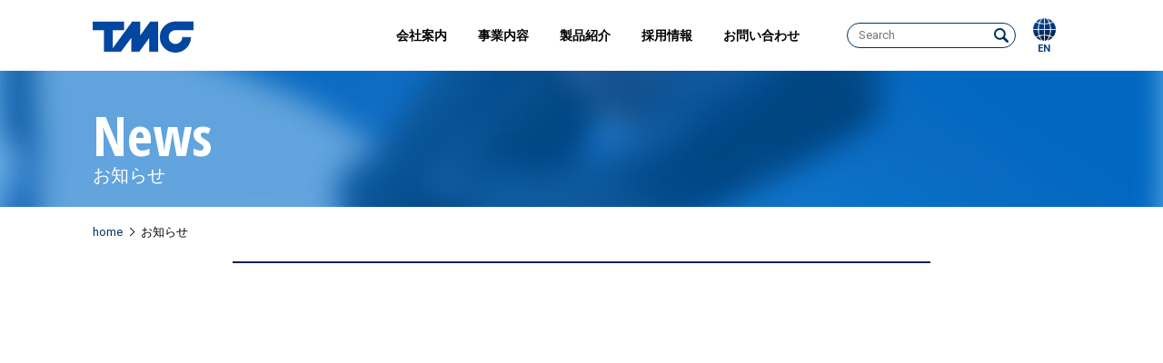

--- FILE ---
content_type: text/html; charset=UTF-8
request_url: https://www.kyoto-tmc.co.jp/category/newsrelease/
body_size: 3747
content:
<!DOCTYPE html><html lang="ja" xmlns="http://www.w3.org/1999/xhtml">
<head>

<!-- Global site tag (gtag.js) - Google Analytics -->
<script async src="https://www.googletagmanager.com/gtag/js?id=UA-179510743-1"></script>
<script>
 window.dataLayer = window.dataLayer || [];
 function gtag(){dataLayer.push(arguments);}
 gtag('js', new Date());

 gtag('config', 'UA-179510743-1');
</script>

<meta charset="utf-8">
<meta name="viewport" content="width=device-width">

<title>ガソリン計量機のトミナガ &#8211; TOMINAGA CO. ｜ お知らせ</title>


<!-- Meta Tags -->
<meta name="Robots" content="index,follow">
<meta http-equiv="X-UA-Compatible" content="IE=edge">
<meta http-equiv="Content-Style-Type" content="text/css">
<meta http-equiv="Content-Script-Type" content="text/javascript">
<meta name="Description" content="TMCトミナガのホームページ">

<!-- OGP Tags -->
<meta property="og:title" content="ガソリン計量機のトミナガ &#8211; TOMINAGA CO. ｜ お知らせ">
<meta property="og:type" content="article">
<meta property="og:url" content="https://www.kyoto-tmc.co.jp/category/newsrelease/">
<meta property="og:image" content="https://www.kyoto-tmc.co.jp/tmc_OGP.png">
<meta property="og:description" content="TMCトミナガのホームページ">
<meta property="og:site_name" content="ガソリン計量機のトミナガ &#8211; TOMINAGA CO.">
<meta property="og:locale" content="ja_JP">

<!-- Site Icons -->
<link rel="icon" href="https://www.kyoto-tmc.co.jp/favicon.ico">
<link rel="apple-touch-icon" sizes="180x180" href="https://www.kyoto-tmc.co.jp/apple-touch-icon.png">


<title>お知らせ &#8211; ガソリン計量機のトミナガ &#8211; TOMINAGA CO.</title>
<link rel='dns-prefetch' href='//s.w.org' />
<link rel="alternate" type="application/rss+xml" title="ガソリン計量機のトミナガ - TOMINAGA CO. &raquo; フィード" href="https://www.kyoto-tmc.co.jp/feed/" />
<link rel="alternate" type="application/rss+xml" title="ガソリン計量機のトミナガ - TOMINAGA CO. &raquo; コメントフィード" href="https://www.kyoto-tmc.co.jp/comments/feed/" />
<link rel='stylesheet' id='wp-block-library-css'  href='https://www.kyoto-tmc.co.jp/publish/wp-includes/css/dist/block-library/style.min.css?ver=5.5.17' type='text/css' media='all' />
<link rel='stylesheet' id='reset-css'  href='https://www.kyoto-tmc.co.jp/publish/wp-content/themes/theme-tominaga/css/htmlreset.css?ver=20160101' type='text/css' media='all' />
<link rel='stylesheet' id='prima-css'  href='https://www.kyoto-tmc.co.jp/publish/wp-content/themes/theme-tominaga/css/primary.css?ver=2020113002' type='text/css' media='all' />
<link rel='stylesheet' id='secti-css'  href='https://www.kyoto-tmc.co.jp/publish/wp-content/themes/theme-tominaga/css/section.css?ver=2020090201' type='text/css' media='all' />
<script type='text/javascript' src='https://www.kyoto-tmc.co.jp/publish/wp-content/themes/theme-tominaga/js/jquery-3.4.1.min.js?ver=3.4.1' id='jquery-js'></script>
<script type='text/javascript' src='https://www.kyoto-tmc.co.jp/publish/wp-content/themes/theme-tominaga/js/jquery.easing1.4.1.min.js?ver=1.4.1' id='easing-js'></script>
<script type='text/javascript' src='https://www.kyoto-tmc.co.jp/publish/wp-content/themes/theme-tominaga/js/addition.js?ver=1' id='additi-js'></script>

</head>
<body class="archive category category-newsrelease category-1 jp">
<div id="wrapper">
	<a class="skip-link screen-reader-text" href="#container">Skip to content</a>

<div id="headerwrap">
	<header class="site-header">
		<div id="branding">					<p class="site-title"><a href="https://www.kyoto-tmc.co.jp/" rel="home">ガソリン計量機のトミナガ &#8211; TOMINAGA CO.</a></p>
				</div>

		<div id="headnav"><nav>
			<ul class="menu">
			<li class="hn_profile has2nd"><a href="https://www.kyoto-tmc.co.jp/?p=5">会社案内</a>
				<div class="flowmenu">
					<ul class="menu-2nd"><li id="menu-item-65" class="menu-item menu-item-type-post_type menu-item-object-page menu-item-65"><a href="https://www.kyoto-tmc.co.jp/company/outline/">会社概要</a></li>
<li id="menu-item-425" class="menu-item menu-item-type-post_type menu-item-object-page menu-item-425"><a href="https://www.kyoto-tmc.co.jp/company/message/">社長挨拶</a></li>
<li id="menu-item-67" class="menu-item menu-item-type-post_type menu-item-object-page menu-item-67"><a href="https://www.kyoto-tmc.co.jp/company/history/">歴史・沿革</a></li>
<li id="menu-item-68" class="menu-item menu-item-type-post_type menu-item-object-page menu-item-68"><a href="https://www.kyoto-tmc.co.jp/company/access/">アクセスマップ</a></li>
<li id="menu-item-69" class="menu-item menu-item-type-post_type menu-item-object-page menu-item-69"><a href="https://www.kyoto-tmc.co.jp/company/hub/">事業所一覧</a></li>
</ul>
				</div>
			</li>
			<li class="hn_business has2nd"><a href="https://www.kyoto-tmc.co.jp/?p=6">事業内容</a>
				<div class="flowmenu">
					<ul class="menu-2nd"><li id="menu-item-70" class="menu-item menu-item-type-post_type menu-item-object-page menu-item-70"><a href="https://www.kyoto-tmc.co.jp/business/development/">製品の開発・設計・製造</a></li>
<li id="menu-item-71" class="has3rd hn_2nd_design menu-item menu-item-type-post_type menu-item-object-page menu-item-71"><a href="https://www.kyoto-tmc.co.jp/business/design/">燃料供給設備 設計・施工</a></li>
<li id="menu-item-72" class="has3rd hn_2nd_maintenance menu-item menu-item-type-post_type menu-item-object-page menu-item-72"><a href="https://www.kyoto-tmc.co.jp/business/maintenance/">メンテナンス事業</a></li>
<li id="menu-item-281" class="menu-item menu-item-type-post_type menu-item-object-page menu-item-281"><a href="https://www.kyoto-tmc.co.jp/business/estate/">不動産事業</a></li>
</ul>
				</div>
			</li>
			<li class="hn_product has2nd"><a href="https://www.kyoto-tmc.co.jp/?p=7">製品紹介</a>
				<div class="flowmenu">
					<ul class="menu-2nd"><li id="menu-item-74" class="has3rd hn_2nd_dispensers menu-item menu-item-type-post_type menu-item-object-page menu-item-74"><a href="https://www.kyoto-tmc.co.jp/product/dispensers/">計量機</a></li>
<li id="menu-item-76" class="has3rd hn_2nd_ss menu-item menu-item-type-post_type menu-item-object-page menu-item-76"><a href="https://www.kyoto-tmc.co.jp/product/ss/">SS周辺設備</a></li>
<li id="menu-item-75" class="has3rd hn_2nd_system menu-item menu-item-type-post_type menu-item-object-page menu-item-75"><a href="https://www.kyoto-tmc.co.jp/product/system/">システム関連機器</a></li>
<li id="menu-item-77" class="menu-item menu-item-type-post_type menu-item-object-page menu-item-77"><a href="https://www.kyoto-tmc.co.jp/product/kp/">災害関連機器</a></li>
<li id="menu-item-78" class="menu-item menu-item-type-post_type menu-item-object-page menu-item-78"><a href="https://www.kyoto-tmc.co.jp/product/discon/">販売終了製品</a></li>
</ul>
				</div>
			</li>
			<li class="hn_recruit has2nd"><a href="https://www.kyoto-tmc.co.jp/?p=8">採用情報</a>
				<div class="flowmenu">
					<ul class="menu-2nd"><li id="menu-item-79" class="menu-item menu-item-type-post_type menu-item-object-page menu-item-79"><a href="https://www.kyoto-tmc.co.jp/recruit/requirements/">勤務条件</a></li>
<li id="menu-item-80" class="has3rd hn_2nd_departments menu-item menu-item-type-post_type menu-item-object-page menu-item-80"><a href="https://www.kyoto-tmc.co.jp/recruit/departments/">職種紹介</a></li>
<li id="menu-item-508" class="menu-item menu-item-type-post_type menu-item-object-page menu-item-508"><a href="https://www.kyoto-tmc.co.jp/recruit/recruit_not/">新卒採用</a></li>
<li id="menu-item-85" class="menu-item menu-item-type-post_type menu-item-object-page menu-item-85"><a href="https://www.kyoto-tmc.co.jp/recruit/carrer/">キャリア採用</a></li>
</ul>
				</div>
			</li>
			<li class="hn_contact"><a href="https://www.kyoto-tmc.co.jp/?p=63">お問い合わせ</a></li>
			</ul>

<ul id="menu_3rd_design" class="menu-3rd"><li id="menu-item-118" class="menu-item menu-item-type-post_type menu-item-object-page menu-item-118"><a href="https://www.kyoto-tmc.co.jp/business/design/gasstation/">ガソリンスタンド施工</a></li>
<li id="menu-item-119" class="menu-item menu-item-type-post_type menu-item-object-page menu-item-119"><a href="https://www.kyoto-tmc.co.jp/business/design/plant/">プラント設備施工</a></li>
<li id="menu-item-120" class="menu-item menu-item-type-post_type menu-item-object-page menu-item-120"><a href="https://www.kyoto-tmc.co.jp/business/design/private/">自家用給油所施工</a></li>
<li id="menu-item-121" class="menu-item menu-item-type-post_type menu-item-object-page menu-item-121"><a href="https://www.kyoto-tmc.co.jp/business/design/fisheries/">船舶向け給油システム施工</a></li>
</ul>

<ul id="menu_3rd_maintenance" class="menu-3rd"><li id="menu-item-122" class="menu-item menu-item-type-post_type menu-item-object-page menu-item-122"><a href="https://www.kyoto-tmc.co.jp/business/maintenance/checkup/">保守・点検</a></li>
<li id="menu-item-123" class="menu-item menu-item-type-post_type menu-item-object-page menu-item-123"><a href="https://www.kyoto-tmc.co.jp/business/maintenance/repair/">修理・補修</a></li>
</ul>

<ul id="menu_3rd_dispensers" class="menu-3rd"><li id="menu-item-124" class="menu-item menu-item-type-post_type menu-item-object-page menu-item-124"><a href="https://www.kyoto-tmc.co.jp/product/dispensers/alunamulti/">アルーナマルチ</a></li>
<li id="menu-item-125" class="menu-item menu-item-type-post_type menu-item-object-page menu-item-125"><a href="https://www.kyoto-tmc.co.jp/product/dispensers/longace/">ロングエース</a></li>
<li id="menu-item-126" class="menu-item menu-item-type-post_type menu-item-object-page menu-item-126"><a href="https://www.kyoto-tmc.co.jp/product/dispensers/acemulti/">合算計量機</a></li>
<li id="menu-item-127" class="menu-item menu-item-type-post_type menu-item-object-page menu-item-127"><a href="https://www.kyoto-tmc.co.jp/product/dispensers/uaxa_uasa/">超高速給油計量機</a></li>
<li id="menu-item-129" class="menu-item menu-item-type-post_type menu-item-object-page menu-item-129"><a href="https://www.kyoto-tmc.co.jp/product/dispensers/ac/">バス会社・トラックターミナル向け管理機能内蔵計量機</a></li>
<li id="menu-item-130" class="menu-item menu-item-type-post_type menu-item-object-page menu-item-130"><a href="https://www.kyoto-tmc.co.jp/product/dispensers/telestand/">懸垂式給油計量機 テレスタンド</a></li>
<li id="menu-item-131" class="menu-item menu-item-type-post_type menu-item-object-page menu-item-131"><a href="https://www.kyoto-tmc.co.jp/product/dispensers/withtank/">簡易タンク内蔵　可搬式計量機ウィズタンク</a></li>
<li id="menu-item-132" class="menu-item menu-item-type-post_type menu-item-object-page menu-item-132"><a href="https://www.kyoto-tmc.co.jp/product/dispensers/marina/">船舶給油設備 マリーナ</a></li>
</ul>

<ul id="menu_3rd_system" class="menu-3rd"><li id="menu-item-529" class="menu-item menu-item-type-post_type menu-item-object-page menu-item-529"><a href="https://www.kyoto-tmc.co.jp/product/system/ssc-m_pana01-2/">タブレット型給油許可システム</a></li>
<li id="menu-item-133" class="menu-item menu-item-type-post_type menu-item-object-page menu-item-133"><a href="https://www.kyoto-tmc.co.jp/product/system/ep-1000/">簡易POS アイランドプリンター</a></li>
</ul>

<ul id="menu_3rd_ss" class="menu-3rd"><li id="menu-item-146" class="menu-item menu-item-type-post_type menu-item-object-page menu-item-146"><a href="https://www.kyoto-tmc.co.jp/product/ss/ureawater/">高品位尿素水ディスペンサー</a></li>
<li id="menu-item-384" class="menu-item menu-item-type-post_type menu-item-object-page menu-item-384"><a href="https://www.kyoto-tmc.co.jp/product/ss/aquatect/">配管水検知システム AQUATECT SYSTEM</a></li>
<li id="menu-item-385" class="menu-item menu-item-type-post_type menu-item-object-page menu-item-385"><a href="https://www.kyoto-tmc.co.jp/product/ss/frp/">貯油設備 点検口ボックス（FRPプロテクター）</a></li>
<li id="menu-item-386" class="menu-item menu-item-type-post_type menu-item-object-page menu-item-386"><a href="https://www.kyoto-tmc.co.jp/product/ss/tsu/">SSアメニティボックス TSUシリーズ</a></li>
<li id="menu-item-387" class="menu-item menu-item-type-post_type menu-item-object-page menu-item-387"><a href="https://www.kyoto-tmc.co.jp/product/ss/led/">LED照明</a></li>
</ul>

<ul id="menu_3rd_departments" class="menu-3rd"><li id="menu-item-286" class="menu-item menu-item-type-post_type menu-item-object-page menu-item-286"><a href="https://www.kyoto-tmc.co.jp/recruit/departments/headquarters/">管理本部</a></li>
<li id="menu-item-287" class="menu-item menu-item-type-post_type menu-item-object-page menu-item-287"><a href="https://www.kyoto-tmc.co.jp/recruit/departments/sales-planning/">営業本部</a></li>
<li id="menu-item-288" class="menu-item menu-item-type-post_type menu-item-object-page menu-item-288"><a href="https://www.kyoto-tmc.co.jp/recruit/departments/sales/">事業所</a></li>
<li id="menu-item-289" class="menu-item menu-item-type-post_type menu-item-object-page menu-item-289"><a href="https://www.kyoto-tmc.co.jp/recruit/departments/development-and-production/">開発生産</a></li>
</ul>

		</nav></div><!-- // id="headnav" -->

		<div class="searchform"><label for="s" class="assistive-text">Search</label><form role="search" method="get" id="searchform" action="https://www.kyoto-tmc.co.jp/"><input type="text" value="" placeholder="Search" name="s" id="s" /><input type="submit" class="submit" name="submit" id="searchsubmit" value="Search" /></form></div>

		<div class="langnav">
			<ul>
				<li class="en"><a href="https://www.kyoto-tmc.co.jp/en/">EN</a></li>
			</ul>
		</div>

	</header><!-- //class="site-header" -->
</div><!-- //id="headerwrap" -->








	<div class="billboard page-billboard">
		<div class="image"><img src="https://www.kyoto-tmc.co.jp/publish/wp-content/themes/theme-tominaga/img/section/page-billboard.jpg" alt=""></div>
		<p class="billboard-title"><b>News</b>お知らせ</p>
	</div>
	<div class="breadcrumb">
		<ul>
		<li><a href="https://www.kyoto-tmc.co.jp/" rel="home">home</a></li>
		<li><span>お知らせ</span></li>
		</ul>
	</div>


	<div id="container">
		<main id="main" class="site-main" role="main">

			<article class="archive-content">
		

--- FILE ---
content_type: text/css
request_url: https://www.kyoto-tmc.co.jp/publish/wp-content/themes/theme-tominaga/css/primary.css?ver=2020113002
body_size: 12490
content:
@charset"utf-8";
/*
TMC Inc. Web Site ver.1  --  Primary CSS
Author : Hideyuki Koyama -MONTAGE lab.(http://www.montagelab.jp)
Latest Updated : 20 Nov. 2020
*/

/**
 * Table of Contents
 *
 * 1.0 - Typography
 * 2.0 - Alignment
 * 3.0 - Links
 * 4.0 - Navigations
 * 5.0 - layout
 * 6.0 - Clearfix
 * 7.0 - Forms
 * ex. - Media Queries
 *
 */

/* **************************************************************************** */
/*
/* 1.0 Typography
/*
/* **************************************************************************** */


/**
 * 1.1 Import fonts
 */
 
@import url('https://fonts.googleapis.com/css2?family=Roboto:wght@400;500;700&display=swap');
@import url('https://fonts.googleapis.com/css2?family=Open+Sans+Condensed:wght@700&display=swap');
@import url('https://fonts.googleapis.com/css2?family=Noto+Sans+JP:wght@900&display=swap');




/**
 * 1.2 Typo
 */

body,
button,
input,
select,
textarea {
	font-family: "Roboto", "Hiragino Sans", "Hiragino Kaku Gothic Pro", "メイリオ", Meiryo, sans-serif;
	font-size: 14px; font-size: 1.4rem;
	line-height: 1;
	color: #000;
}

h1,
h2,
h3,
h4,
h5,
h6 {
	clear: both;
	font-weight: 700;
}
h1 + h2,
h2 + h3,
h3 + h4,
h4 + h5,
h5 + h6 { margin-top:0 !important;}

h1	{ font-size:2.4rem;}
h2	{ font-size:2.1rem;}
h3	{ font-size:1.8rem;}
h4	{ font-size:1.6rem;}
h5	{}
h6	{}

article h1,
article h2,
article h3	{ margin:2em 0 1.0em; line-height:1.35;}
article h4,
article h5,
article h6	{ margin:2em 0 1em; line-height:1.35;}

section h1:first-child, section h2:first-child, section h3:first-child, section h4:first-child, section h5:first-child, section h6:first-child,
.content h1:first-child, .content h2:first-child, .content h3:first-child, .content h4:first-child, .content h5:first-child, .content h6:first-child,
.page-content h1:first-child, .page-content h2:first-child, .page-content h3:first-child, .page-content h4:first-child, .page-content h5:first-child, .page-content h6:first-child,
.entry-content h1:first-child, .entry-content h2:first-child, .entry-content h3:first-child, .entry-content h4:first-child, .entry-content h5:first-child, .entry-content h6:first-child,
.section-content h1:first-child, .section-content h2:first-child, .section-content h3:first-child, .section-content h4:first-child, .section-content h5:first-child, .section-content h6:first-child 
{ margin-top:0 !important;}


p {}
article p { margin-bottom:1.6em; line-height:1.8;}

b,
strong 	{ font-weight: 700;}

em		{ font-style: normal;}

dfn,
cite,
i { font-style: italic;}

blockquote {
	border-left: 4px solid #707070;
	border-left: 4px solid rgba(51, 51, 51, 0.7);
	color: #707070;
	color: rgba(51, 51, 51, 0.7);
	font-size: 18px;
	font-size: 1.8rem;
	font-style: italic;
	line-height: 1.6667;
	margin-bottom: 1.6667em;
	padding-left: 0.7778em;
}

blockquote p { margin-bottom: 1.6667em;}
blockquote > p:last-child { margin-bottom: 0;}

blockquote cite,
blockquote small {
	color: #333;
	font-size: 15px;
	font-size: 1.5rem;
	font-family: "Noto Sans", sans-serif;
	line-height: 1.6;
}

blockquote em,
blockquote i,
blockquote cite {
	font-style: normal;
}

blockquote strong,
blockquote b {
	font-weight: 400;
}

address {
	font-style: normal;
	margin: 0;
}

code,
kbd,
tt,
var,
samp,
pre {
	font-family: Inconsolata, monospace;
	-webkit-hyphens: none;
	-moz-hyphens: none;
	-ms-hyphens: none;
	hyphens: none;
}

pre {
	background-color: transparent;
	background-color: rgba(0, 0, 0, 0.01);
	border: 1px solid #eaeaea;
	border: 1px solid rgba(51, 51, 51, 0.1);
	line-height: 1.2;
	margin-bottom: 1.6em;
	max-width: 100%;
	overflow: auto;
	padding: 0.8em;
	white-space: pre;
	white-space: pre-wrap;
	word-wrap: break-word;
}

abbr[title] {
	border-bottom: 1px dotted #eaeaea;
	border-bottom: 1px dotted rgba(51, 51, 51, 0.1);
	cursor: help;
}

mark,
ins 	{ background-color: #fff9c0; text-decoration: none;}

sup,
sub 	{ font-size: 75%; height: 0; line-height: 0; position: relative; vertical-align: baseline;}
sup		{ bottom: 1ex;}
sub		{ top: .5ex;}

small	{ font-size: 75%;}

big		{ font-size: 125%;}




/**
 * - 1.3 Lists
 */

article ul,
article ol { margin: 1.6em 0 1.6em; list-style-position:outside; line-height:1.5;}
article ul { margin-left:0.7em; list-style: none;}
article ol { margin-left:1.5em; list-style: decimal;}

article li > ul,
article li > ol { margin: 1em 0 1em 1.3333em;}
article li > ol li:before { content:''; width:0; height:0; border:0 !important;}

nav ul { margin:0;}
h1 + ul,
h2 + ul,
h3 + ul,
h4 + ul,
h5 + ul,
h6 + ul,
h1 + ol,
h2 + ol,
h3 + ol,
h4 + ol,
h5 + ol,
h6 + ol { margin-top:0 !important;}

article ul li { position:relative; margin:0 0 0.8em; padding-left:10px;}
article ul li:before { position:absolute; content:''; top:6px; left:0; width:3px; height:3px; border:solid transparent; border-width:4px 0px 4px 7px; border-left-color:#00325E;}
article ol li { position:relative; margin:0 0 0.8em;}

dl { margin-bottom: 2.6em; line-height:1.5;}
dt { margin-bottom: 1.0em; font-weight: bold;}
dd { margin-bottom: 1.6em;}

dl.dtdd	{ padding:1.6em 0 0; border-top:1px solid rgba(0,0,0,.25);}
dl.dtdd dd	{ padding:0 0 1.6em; border-bottom:1px solid rgba(0,0,0,.25);}


/**
 * - 1.4 Table
 */

table,
th,
td {
	border: 1px solid #999;
	border: 1px solid rgba(0,0,0,0.5);
}

table {
	border-collapse:collapse;
	border-spacing: 0;
	border-width: 1px 0 0 1px;
	margin: 0 0 1.6em;
	table-layout: fixed; /* Prevents HTML tables from becoming too wide */
	width: 100%;
}

caption,
th,
td { padding:0.8em 0.4em; text-align:left; line-height:1.5; font-weight:normal;}
th { border-width:1px; font-weight:700;}
td { border-width:1px;}
th { 
	vertical-align:middle; color:#fff; background-color:#61A4DD; border-color:#fff;
	border-top-color:#61A4DD; border-right-color:#fff; border-bottom-color:#fff; border-left-color:#61A4DD;
}
th:last-child { border-right-color:#61A4DD;}
td { vertical-align:middle; background-color:#fff;}

caption { margin:0.2em 0; color:#333; caption-side:bottom;}

thead th { 
	color:#fff; font-weight:bold; background-color:#004F94; 
	border-top-color:#004F94; border-right-color:#fff; border-bottom-color:#fff; border-left-color:#004F94;
}
thead tr th:last-child { border-right-color:#004F94;}
thead td { 
	color:#fff; background-color:#4474B1; border-color:#fff;
	border-top-color:#4474B1; border-right-color:#fff; border-bottom-color:#fff; border-left-color:#4474B1;
}
thead tr td:last-child { border-right-color:#4474B1;}

tbody th { 
	color:#fff; background-color:#61A4DD; border-color:#fff;
	border-top-color:#fff; border-right-color:#fff; border-bottom-color:#fff; border-left-color:#61A4DD;
}
tbody tr th:last-child { border-right-color:#61A4DD;}
tbody td { background-color:#fff;}
tbody tr:nth-child(even) td { background-color:#F0F6FC;}

tfoot 	 { border-top:3px double #000;}
tfoot th { 
	color:#fff; font-weight:bold; background-color:#004F94; border-color:#fff;
	border-top-color:#004F94; border-right-color:#fff; border-bottom-color:#fff; border-left-color:#004F94;
}
tfoot tr th:last-child { border-right-color:#004F94;}
tfoot td { 
	color:#fff; background-color:#4474B1; border-color:#fff;
	border-top-color:#4474B1; border-right-color:#fff; border-bottom-color:#fff; border-left-color:#4474B1;
}
tfoot tr td:last-child { border-right-color:#4474B1;}
tfoot tr:last-child td { border-bottom-width:0;}


table ul,
table ol { margin:.6em 0 .6em 0em; list-style-position:outside; line-height:1.25;}
table ul li:before { top:4px !important;}

table.text-align-center,
table.text-align-center th,
table.text-align-center td,
tr.center th,
tr.center td,
th.center,
td.center { text-align:center;}

.yscroll	{ width:100%; overflow:scroll;}
.yscroll table	{ table-layout:auto;}
.yscroll::-webkit-scrollbar			{ height:5px;}
.yscroll::-webkit-scrollbar-track	{ background: #F1F1F1;}
.yscroll::-webkit-scrollbar-thumb	{ background: #BCBCBC;}



/**
 * - 1.5 Elements
 */

::selection {background:#CDD3CD; color:#fff;}
::-moz-selection { background:#CDD3CD; color:#fff;}

hr {
	background-color: #eaeaea;
	background-color: rgba(51, 51, 51, 0.1);
	border: 0;
	height: 1px;
	margin-bottom: 1.6em;
}
hr.none { background-color:transparent;}

img {
	-ms-interpolation-mode: bicubic;
	border: 0;
	height: auto;
	max-width: 100%;
	vertical-align: bottom;
}
.image img { width:100%;}

figure 		{ margin:0 0 2em;}
figcaption 	{ padding:1em 0; font-size:0.9em;}

del { opacity: 0.8;}




/**
 * - 1.6 Decoration
 */

.attention	{ color:#f00;}
.note		{ font-size:1.3rem; line-height:1.5; color:#666;}
.caption	{ font-size:1.3rem; line-height:1.5; color:#666;}
.wp-caption-text	{ margin:0.8rem 1.2rem 1.6rem; font-size:13px; font-size:1.3rem; line-height:1.5 !important; color:#666;}

.border 	{ padding-bottom:0.25em; border-bottom:1px solid #19539E;}
.bordered 	{ padding:0.8em 0.8em 0.6em; border:1px solid #19539E; border-radius:5px;}
.filled		{ padding:0.8em 0.8em 0.6em; background-color:#BED2E4; border-radius:5px;}
h4.bordered, h4.filled,
h5.bordered, h5.filled,
h6.bordered, h6.filled	{ padding:1.2em 1.0em 1.0em;}

.filledwrap .filled { background-color:#fff;}

/* color */
.dark	{ color:#000;}
.pale	{ color:#999;}

/* family */
.serif	{ font-family: "Times New Roman", "游明朝", YuMincho, "ヒラギノ明朝 Pro", "Hiragino Mincho Pro", "HG明朝E", "ＭＳ Ｐ明朝", "ＭＳ 明朝", serif;}
.sans	{ font-family: "Roboto", Helvetica, sans-serif;}

/* style */
.normal	{ font-style: normal;}
.italic	{ font-style: italic;}




/* **************************************************************************** */
/*
/* 2.0 Alignments
/*
/* **************************************************************************** */

.alignleft {
	display: inline;
	float: left;
	margin:0 2.6rem 1rem 0;
}

.alignright {
	display: inline;
	float: right;
	margin:0 0 1rem 2.6rem;
}

.aligncenter {
	display: block;
	margin-right: auto;
	margin-left: auto;
	margin-bottom: 1rem;
}

.left	{ text-align:left;}
.right	{ text-align:right;}
.center	{ text-align:center;}



/* **************************************************************************** */
/*
/* 3.0 Links
/*
/* **************************************************************************** */

a,
a:link,
a:visited {
	color:#00325E;
	text-decoration:none;
	outline:none;
	transition:all 0.2s ease;
}

a:hover,
a:active,
a:focus {
	color:#00BEFF;
	outline:none;
}

nav a { text-decoration:none;}



/* **************************************************************************** */
/*
/* 4.0 Navigation
/*
/* **************************************************************************** */


/**
 * - Header navigation
 */
#headnav	{ vertical-align:middle; padding:0 3%;}
#headnav ul	{ text-align:right;}
#headnav ul li	{ display:inline-block; margin:0; font-size:1.4rem; font-weight:700; line-height:1.2;}
#headnav ul li a{ position:relative; display:block; padding:3.1rem 1.5rem; color:#000; text-transform:uppercase;}
#headnav ul li a:hover	{}

#headnav ul.menu > li:before	{ position:absolute; top:62px; left:inherit; content:''; z-index:200; width:80px; height:20px; border:solid transparent; border-width:0 40px 16px 40px; border-bottom-color:#eeeeee; opacity:0; transition:all 0.2s ease;}
#headnav ul.menu > li.hn_profile:before			{ margin-left:-83px;}
#headnav ul.menu > li.hn_business:before		{ margin-left:-83px;}
#headnav ul.menu > li.hn_product:before			{ margin-left:-83px;}
#headnav ul.menu > li.hn_recruit:before			{ margin-left:-83px;}
#headnav ul.menu > li.hn_contact:before			{ margin-left:-96px;}
.en #headnav ul.menu > li.hn_profile:before		{ margin-left:-83px;}
.en #headnav ul.menu > li.hn_product:before		{ margin-left:-91px;}
.en #headnav ul.menu > li.hn_export:before		{ margin-left:-81px;}
.en #headnav ul.menu > li.hn_contact:before		{ margin-left:-81px;}
#headnav ul.menu > li:hover:before	{ top:50px; opacity:1;}

.ancestor-company #headnav ul.menu > li.hn_profile:before,
.ancestor-business #headnav ul.menu > li.hn_business:before,
.ancestor-product #headnav ul.menu > li.hn_product:before,
.ancestor-recruit #headnav ul.menu > li.hn_recruit:before,
.ancestor-contact #headnav ul.menu > li.hn_contact:before	{ top:50px; border-bottom-color:#00BEFF; opacity:1;}

@media all and (-ms-high-contrast:none) {
	#headnav ul.menu > li.hn_profile:before			{ margin-left:2px;}
	#headnav ul.menu > li.hn_business:before		{ margin-left:2px;}
	#headnav ul.menu > li.hn_product:before			{ margin-left:2px;}
	#headnav ul.menu > li.hn_recruit:before			{ margin-left:2px;}
	#headnav ul.menu > li.hn_contact:before			{ margin-left:17px;}
	.en #headnav ul.menu > li.hn_profile:before		{ margin-left:2px;}
	.en #headnav ul.menu > li.hn_product:before		{ margin-left:10px;}
	.en #headnav ul.menu > li.hn_export:before		{ margin-left:0px;}
	.en #headnav ul.menu > li.hn_contact:before		{ margin-left:10px;}
}




/**
 * - megamenu
#headnav .megamenu	{ 
	position:absolute; top:75px; left:0; z-index:99; 
	display:table;
	padding:0; width:100%; 
	text-align:center; font-size:0; background-color:#00BEFF;
}
#headnav .megamenu .image		{ position:relative; display:table-cell; vertical-align:middle; width:40%;}
#headnav .megamenu .image > div { min-height:200px; max-height:240px; overflow:hidden;}
#headnav .megamenu .image img	{}
#headnav .megamenu .image p		{ position:absolute; top:45%; padding:0 0 0 5%; width:100%; text-align:center; font-size:3.3rem; font-weight:300; letter-spacing:0.05em; color:#fff; font-family:"Roboto Condensed";}
#headnav .megamenu .nav-content	{ position:relative; display:table-cell; vertical-align:top; width:60%; text-align:left; overflow:hidden;}
#headnav .megamenu .nav-content .secondary	{ display:table-cell; width:50%;}
#headnav .megamenu .nav-content h4		{ margin:0 0 3rem 40px; font-size:2.1rem; letter-spacing:0.05em; color:#fff;}
#headnav .megamenu .sub-menu			{ display:block; width:310px; padding:8px 0; text-align:left;}
#headnav .megamenu .sub-menu li			{ display:block; margin:0; padding:0;  text-align:left; font-size:1.4rem;}
#headnav .megamenu .sub-menu li a		{ position:relative; display:block; padding:1.0rem 0 1.0rem 6rem !important; color:#fff;}
#headnav .megamenu .sub-menu li a:before	{ position:absolute; top:1.5rem; left:40px; content:''; width:14px; height:0; border-top:2px solid rgba(255,255,255,1);}
#headnav .megamenu .sub-menu li:hover > a { background-color:rgba(255,255,255,.2);}
#headnav .megamenu .sub-menu li a:after,
#headnav .megamenu .sub-menu li a:hover:after	{ border:0;}

#headnav .megamenu .mag-menu	{ position:absolute; top:0; left:310px; display:table; vertical-align:middle; width:calc(100% - 310px); height:340px; background-color:#0084E2;}
#headnav .megamenu .mag-menu ul { display:table-cell; vertical-align:top; padding:8px 0;}
#headnav .megamenu .mag-menu li	{ display:block; font-size:1.3rem;}
#headnav .megamenu .mag-menu li a	{ padding:1.0rem 10% 1.0rem 4rem !important;}
#headnav .megamenu .mag-menu li a:before	{ top:1.2rem; left:20px;}

.jp #headnav ul li.hn_product .megamenu .image > div 	{ height:366px; max-height:366px;}
.jp #headnav ul li.hn_product .megamenu .mag-menu		{ height:366px;}
	
#headnav .megamenu	{ display:none;}
#headnav .megamenu .mag-menu	{ display:none;}
 */
#headnav	{ display:none;}
.site-header .langnav,
.site-header .searchform	{ display:none; vertical-align:middle;}


.site-header .langnav	{ margin:0; padding:0;}
.site-header .langnav ul	{}
.site-header .langnav li	{ text-align:center; font-size:1.1rem; font-weight:700;}
.site-header .langnav a		{ display:block; padding:28px 0 0 0; width:25px; color:#083F83; background:url(../img/common/language.png) no-repeat center top / 25px;}




.menu-2nd	{ display:block; visibility:hidden; z-index:-99;}
.menu-3rd	{ display:block; visibility:hidden; z-index:-99;}

#headnav ul.menu > li { position:relative;}

#headnav .menu-2nd	{ position:absolute; top:95px; left:0; z-index:201; width:220px; background-color:#eeeeee; box-shadow:2px 2px 8px rgba(0,0,0,0); opacity:0; transition:all 0.2s ease;}
#headnav .menu-2nd li { position:relative; display:block !important; text-align:left; font-size:1.5rem; font-weight:400; line-height:1.2; border-bottom:1px solid #eeeeee;}
#headnav .menu-2nd li:last-child { border-bottom:0;}
#headnav .menu-2nd li a { padding:12px 15px; color:#000;}
#headnav .menu-2nd li a:hover { color:#fff; background-color:#013b84;}

#headnav .menu-3rd	{ position:absolute; top:0px; left:220px; z-index:202; width:300px; background-color:#dadada; box-shadow:2px 2px 8px rgba(0,0,0,0); opacity:0; transition:all 0.2s ease;}
#headnav .menu-3rd:before	{ position:absolute; top:0; left:-10px; content:''; width:0px; height:0; border:solid transparent; border-width:20px 10px 20px 0; border-right-color:#dadada;}
#headnav .menu-3rd li { display:block !important; text-align:left; border-color:#dadada;}
#headnav .menu-3rd li:last-child { border-bottom:0;}
#headnav .menu-3rd li a { padding:12px 15px;}

#headnav ul.menu > li.has2nd:hover .menu-2nd	{ display:block; visibility:visible; top:70px; opacity:1;}
#headnav ul.menu-2nd > li.has3rd:hover .menu-3rd{ display:block; visibility:visible; top:0; left:220px; opacity:1;}


/**
 * - breadcrumb navigation
 */
.breadcrumb	{ margin:0 auto; padding:1rem 5%;}
.breadcrumb ul	{ margin:0; padding:0; text-align:left; font-size:0;}
.breadcrumb li	{ display:inline-block; margin:0 0 0.5rem; padding:0; font-size:1.3rem; line-height:1.2;}
.breadcrumb li:before	{ background:none; border:0;}
.breadcrumb a	{ position:relative; display:block; margin:0 1rem 0 0; padding:0 1rem 0 0;}
.breadcrumb a:after	{ position:absolute; top:0.3em; right:-0.2rem; content:''; width:7px; height:7px; border:solid #000; border-width:1px 1px 0 0; transform:rotate(45deg);}
.breadcrumb span	{}


/**
 * - page navigation
 */
.nav-single { margin:0; text-align:center; font-size: 0;}
.nav-single .nav-prev 	{ display:inline-block; vertical-align:middle; margin:0; width:50%; font-size:13px; text-align:left; }
.nav-single .nav-next 	{ display:inline-block; vertical-align:middle; margin:0; width:50%; font-size:13px; text-align:right; }
.nav-single a { position:relative; display:block; padding:1.5em 1em; text-decoration:none;}
.nav-single a:before { position:absolute; top:50%; left:auto; right:auto; content:''; margin:-4px 0 0; width:7px; height:7px; border:solid #000; border-width:1px 1px 0 0; transform:rotate(45deg);}
.nav-single .nav-prev a:before { left:0; border-width:0 0 1px 1px;}
.nav-single .nav-next a:before { right:0;}
.nav-archive	{ margin:20px 0 0;}


/**
 * - Archive pagenavi
 */
.pagination { clear:both; margin:40px 0 8rem 0; padding:8px 0 0 0; font-size:0; line-height:1.2;}
.nav-links	{ font-size:1.3rem;}
.nav-links a:hover	{ color:#00AEE9; border-color:#00AEE9;}
	.page-numbers	{ 
		display:inline-block; vertical-align:top; padding:8px 19px; 
		color:#999;
		border:1px solid #ddd; border-radius:25px;
		background:#fff;
		transition:all 400ms ease;
	}
	.page-numbers.current { color:#002B50; border-color:#002B50;}
	.meta-nav		{}
	.prev		{}
	.next		{}


/**
 * - Footer sitemap
 */


/**
 * - Buttons
 */
div.btn	{ display:block; margin-bottom:1rem;}
div.btn a	{ position:relative; display:inline-block; padding:1.5rem 3rem; min-width:270px; text-decoration:none; line-height:1.5; color:#fff; background-color:#19539E;}
div.btn a:before	{ position:absolute; top:calc(50% - 5px); right:16px; content:''; width:10px; height:10px; border:solid #fff; border-width:1.5px 1.5px 0 0; transform:rotate(45deg); transition:all 0.2s ease;}
div.btn a:hover		{ background-color:#005BD2;}
div.btn a:hover:before	{ right:10px;}

div.btn.download	{ font-size:1.6rem ;font-weight:700;}
div.btn.download a	{ padding:0;}
div.btn.download a span	{ position:relative; display:inline-block; padding:1.5rem 7rem 1.5rem 3rem;}
div.btn.download a span:after	{ position:absolute; top:calc(50% - 16px); right:20px; content:''; width:32px; height:32px; background:url(../img/common/icon-pdf.png) no-repeat 0 0 / 32px;}
div.btn.download a:before	{ border:0;}
div.btn.download a small	{ display:block;}
div.btn.download a:hover	{}

div.btn.fullwidth a	{ display:block;}
div.btn.fullwidth.download a	{ padding-right:7rem; padding-left:7rem;}


/**
 * - Page top button
 */

#pagetop a { position:fixed; bottom:20px; right:15px; z-index:99; width:58px; height:58px; text-align:center; background-color:#fff; background-color:rgba(231,243,247,.8); transform:rotate(-45deg); transition:all 0.4s ease;}
#pagetop a:before	{ position:absolute; top:5px; right:5px; content:''; width:10px; height:10px; border:solid #000; border-width:2px 2px 0 0; transition:all 0.2s ease;}
#pagetop a span		{ display:inline-block; position:relative; top:22px; transform:rotate(45deg);}	
#pagetop a:hover 	{ background-color:rgba(231,243,247,1);}
#pagetop.out a { bottom:-100px;}
#pagetop.of a { position:absolute; bottom:20px; right:15px;}




/*
 * drawer navigation
 */

.drawer-nav		{ 
	position:relative; top:0; left:0; width:100%; height:100vh; 
	color:#fff; 
	background-color:#001848; overflow-y:auto; border-radius:0;
	-webkit-overflow-scrolling:touch; 
	transform:scale(1) translateY(0); transition:all 0.25s;
	visibility:hidden; position:fixed; z-index:-1; opacity:0;
}
.drawer-overlay	{ position:fixed; z-index:-101; top:0; left:0; width:100%; height:100%; background-color:rgba(242,242,242,0); transition:all 0.25s;}
.drawer-open .drawer-overlay	{ z-index:998; background-color:rgba(242,242,242,0.9);}

.drawer-hamburger		{ 
	position:fixed; top:10px; right:10px; z-index:1999;
	display:block; margin:0; padding:0; width:24px; height:30px;
	font-size:0px; 
	-webkit-transition:all .6s cubic-bezier(.19,1,.22,1); transition:all .6s cubic-bezier(.19,1,.22,1); 
	-webkit-transform:translateZ(0); transform:translateZ(0); 
	border:0; outline:0; background-color:transparent; box-sizing:content-box; cursor:pointer;
}
.drawer-hamburger:hover	{ background-color:transparent;}
.drawer-hamburger-icon	{ position:relative; display:block; margin-top:0;}
.drawer-hamburger-icon,.drawer-hamburger-icon:after,
.drawer-hamburger-icon:before	{ width:100%; height:2px; -webkit-transition:all .6s cubic-bezier(.19,1,.22,1); transition:all .6s cubic-bezier(.19,1,.22,1); background-color:#0A0258;}
.drawer-hamburger-icon:after,.drawer-hamburger-icon:before { position:absolute; top:-9px; left:0; content:" "}
.drawer-hamburger-icon:after	{ top:9px}

.drawer-open .drawer-hamburger { top:2.5vh; right:4vw; width:40px; padding:0 0 10px;}
.drawer-open .drawer-hamburger-icon	{ width:40px; background:transparent;}
.drawer-open .drawer-hamburger-icon:after,
.drawer-open .drawer-hamburger-icon:before	{ top:0; background-color:#fff;}
.drawer-open .drawer-hamburger-icon:after	{ -webkit-transform:rotate(-45deg);transform:rotate(-45deg);}
.drawer-open .drawer-hamburger-icon:before	{ -webkit-transform:rotate(45deg); transform:rotate(45deg);}
.drawer-open .drawer-nav {
	display:block; top:0; z-index:999; visibility:visible;
	transform:scale(1); opacity:1;
}

.drawernav-container	 { padding:0 0;}
.drawernav-container ul	 { margin:0; padding:0; list-style:none;}
.drawer-nav ul.menu	{ margin:0 0 40px; padding:0 8% 136px;}
.drawer-nav ul.menu > li		{ position:relative; margin:0 0 1em; text-align:left; font-size:1.8rem; font-weight:600; line-height:1.5; letter-spacing:0em;}
.drawer-nav ul.menu li span { position:relative; display:block; margin:0 0 5px; padding:5px 5px; border-bottom:2px solid rgba(255,255,255,.5);}
.drawer-nav ul.menu li a	{ position:relative; display:block; margin:0 0 5px; padding:5px 5px; color:#fff; text-decoration:none; border-bottom:2px solid rgba(255,255,255,.5);}
.drawer-nav ul.menu .menu-parent		{ position:absolute; top:0px; right:0px; display:block; margin:0; padding:0; width:34px; height:40px; border:0; cursor:crosshair; transition:all 0.2s ease;}
.drawer-nav ul.menu .menu-parent:before,
.drawer-nav ul.menu .menu-parent:after	{ position:absolute; top:50%; left:auto; right:6px; content:''; width:16px; height:0; border:solid #fff; border-width:2px 0 0 0; transition:all 0.25s ease;}
.drawer-nav ul.menu .menu-parent:after	{ top:calc(50% - 7px); right:13px; width:0; height:16px; border-width:0 2px 0 0; transition:all 0.2s ease;}
.drawer-nav ul.menu li a:hover	{}
.drawer-nav ul.menu > li > span:before	{ position:absolute; bottom:-2px; left:0; content:''; width:100px; height:0; border-bottom:2px solid #fff;}
.drawer-nav ul.menu > li > a:before		{ position:absolute; bottom:-2px; left:0; content:''; width:100px; height:0; border-bottom:2px solid #fff;}
.drawer-nav ul.sub-menu			{ overflow:hidden; height:0px; transition:all 0.4s ease;}
.drawer-nav ul.sub-menu li		{ font-size:1.5rem; font-weight:400;}
.drawer-nav ul.sub-menu li a	{ border-bottom-width:1px;}
.drawer-nav li.child-open ul.sub-menu	{ height:auto;}
.drawer-nav li.child-open .menu-parent	{ transform:rotate(45deg);}

.drawer-home	{ padding:40px 0 30px; text-align:left;}
.drawer-home .site-logo	{}
.drawer-home a	{ 
	display:block; margin:0 0 0 8%;
	width:160px;
}

@media screen and (min-width: 720px) {
	.drawer-home .site-logo	{ padding:3rem;}
	.drawer-nav ul.menu	{ margin:0 0 5rem;}
	.drawer-nav ul.menu li	{ font-size:1.8rem;}
	.drawer-nav ul.menu li a	{ padding:1.8rem 1em;}
}

@media screen and (min-width: 1024px) {
	.drawer	{ display:none;}
}




/* **************************************************************************** */
/*
/* 5.0 layout
/*
/* **************************************************************************** */

body{
	text-align:center;
	background-color:#fff;
}

.not	{ margin-top:0 !important; vertical-align:top;}
.nor	{ margin-right:0 !important;}
.nob	{ margin-bottom:0 !important;}
.nol	{ margin-left:0 !important;}

.nobt	{ border-top:none !important;}
.nobr	{ border-right:none !important;}
.nobb	{ border-bottom:none !important;}
.nobl	{ border-left:none !important;}

.bt		{ border-top:1px solid #ccc !important;}
.br		{ border-right:1px solid #ccc !important;}
.bb		{ border-bottom:1px solid #ccc !important;}
.bl		{ border-left:1px solid #ccc !important;}

.hide	{ display:none;}
.pc		{ display:block;}
.sp		{ display:none;}
.check { position:fixed; z-index:9999;}
.assistive-text,
.screen-reader-text	{ display:none; height:0; font-size:0; line-height:0;}


/**
 * - 5.1 loading
 */

#loading { 
	position:absolute; top:0; left:0; 
	width:100%; height:100%; 
	background-color:#fff; background-color:rgba(255,255,255,.8);
	display:none;
}
#loading .animation {
	display:block;
	position:absolute; top:50%; left:50%; 
	width:50px; height:50px; overflow:hidden;
	animation: loading 1s steps(10) 0s infinite;
}
@keyframes loading {
    0% { background-position: 0    0  ; }
  100% { background-position: 0 -500px; }
}




/**
 * - 5.2 wrapper Include
 */

#wrapper 		{}
#headerwrap 	{}
#containerwrap 	{}



/**
 * - 5.3 Header Include
 */

#header 	{}
.site-header{ padding:14px 3%; background-color:#fff;}
#branding	{ position:relative;}
#branding .site-title	{ margin:0; padding:0;}
#branding .site-title a	{
	display:block;
	width:63px; height:23px; 
	text-indent:100%; white-space:nowrap; overflow:hidden;
	background:url(../img/common/logo-header.png) no-repeat 0 0 / auto 23px;
}





/**
 * - 5.4 container Include
 * #container > article > .content
 * 	.page-header
 * 	.page-title	
 * 	.page-content
 * 
 * #container > section > .content
 * 	.section-header	{}
 * 	.section-title	{}
 * 	.section-content{}
 * 
 */

#container	{}

article		{}
article .image		{ margin:0 auto 1.6em;}
article .image p	{ padding:1em 0;}



/**
 * - 5.5 footer Include
 */

#footerwrap 	{ color:#fff;background-color:#001848;}
	.copyright p	{ margin:0; padding:1rem 0; text-align:center; font-size:1.1rem;}

.site-footer	{ position:relative; padding:30px 5% 50px; text-align:left;}
.site-footer .site-title	{ margin:0 0 2rem; width:156px;}
.site-footer .site-title a	{}
.site-footer address		{ margin-bottom:4rem; text-align:left; line-height:1.5;}
.site-footer address span	{ display:block;}
.site-footer .tel	{}
.site-footer .tel a	{ color:#fff;}
.site-footer .email	{}
.site-footer .email a	{ color:#fff;}

.en .site-footer .site-title	{ margin:0 auto 2rem;}
.en .site-footer .site-title a	{
	display:block;
	margin:0; width:150px; height:50px; 
	text-indent:100%; white-space:nowrap; overflow:hidden;
	background:url(../img/common/logo-en-wh.png) no-repeat center top / auto 50px;
}


.certificate	{ margin-bottom:4rem;}
.certificate ul	{ font-size:0; text-align:center;}
.certificate li	{ display:inline-block; margin:0 10px; width:70px; width:text-align:center;}
.certificate li p	{ margin:0.5rem; font-size:1rem;}

.footer-contact	{ position:relative; padding:30px 5% 60px; background-color:#19539E;}
.footer-contact .section-header	{ margin:0 0 16px;}
.footer-contact .section-title	{ padding:30px 0; font-size:1.8rem; border:4px solid #fff;}
.footer-contact .section-content	{}
.footer-contact .btn-form	{}
.footer-contact .btn-form a	{ display:block; text-align:center; color:#001848; text-decoration:none; background-color:#fff;}
.footer-contact .btn-form a span	{ display:inline-block; padding:18px 0 18px 36px; background:url(../img/common/icon-mail.png) no-repeat left center / 32px 22px;}
.footer-contact .contact-number		{ margin:3.8rem 0; text-align:left;}
.footer-contact .contact-number li	{ margin:0 0 1.5em; padding:0; line-height:1.5;}
.footer-contact .contact-number li:before	{ background:none; border:0;}
.footer-contact .contact-number a,
.footer-contact .contact-number a:link	{ color:#fff; text-decoration:none; font-size:2.5rem; font-weight:500;}
.footer-contact .contact-number a:hover	{ color:#fff; text-decoration:underline;}

.footer-sitemap 	{ padding:40px 5% 40px; background-color:#001848;}
.footer-sitemap ul.menu	{ margin:0 0 3rem; padding:0; text-align:left;}
.footer-sitemap ul.menu > li		{ margin:0; text-align:left; font-size:1.6rem; font-weight:600; line-height:1.5; letter-spacing:0em;}
.footer-sitemap ul.menu > li > span { position:relative; display:block; margin:0 0 5px; padding:5px 5px; border-bottom:2px solid rgba(213,200,138,.5);}
.footer-sitemap ul.menu > li > a	{ position:relative; display:block; margin:0 0 5px; padding:5px 5px; color:#fff; text-decoration:none; border-bottom:2px solid rgba(213,200,138,.5);}
.footer-sitemap ul.menu > li a:hover	{}
.footer-sitemap ul.menu > li > span:before	{ position:absolute; bottom:-2px; left:0; content:''; width:100px; height:0; border-bottom:2px solid #D5C88A;}
.footer-sitemap ul.menu > li > a:before		{ position:absolute; bottom:-2px; left:0; content:''; width:100px; height:0; border-bottom:2px solid #D5C88A;}
.footer-sitemap ul.sub-menu li		{ margin:0; font-size:1.3rem; font-weight:400;}
.footer-sitemap ul.sub-menu li a	{ display:block; margin:0 0 2px; padding:5px 5px; color:#fff;}

.langnav	{ padding:0 0 20px;}
.langnav ul	{ margin:0;}
.langnav li	{ display:inline-block; margin:0; padding:0.2rem 1.5rem;}
.langnav li:first-child	{ border-right:1px solid #fff;}
.langnav a	{ color:#fff; text-decoration:none;}
.langnav a:hover	{ text-decoration:underline;}


/**
 * - 5.6 Column Layout
 */

.borderwrap { padding:24px; border:1px solid #19539E; border-radius:4px;}
	.borderwrap h1:first-child,
	.borderwrap h2:first-child,
	.borderwrap h3:first-child,
	.borderwrap h4:first-child,
	.borderwrap h5:first-child,
	.borderwrap h6:first-child { margin-top:0 !important;}

.filledwrap { margin:0 auto 40px; padding:24px; background-color:#D2DFEA; border-radius:4px;}
	.filledwrap h1:first-child,
	.filledwrap h2:first-child,
	.filledwrap h3:first-child,
	.filledwrap h4:first-child,
	.filledwrap h5:first-child,
	.filledwrap h6:first-child { margin-top:0 !important;}


/* 2column
----------------------------------------------- */
.col2 { margin:0 0 2rem; text-align:center;}
.col2 > div { margin:0 0 1.6rem; width:auto; text-align:left;}


/* 3column
----------------------------------------------- */
.col3 { text-align:center;}
.col3 > div { margin:0 0 1.6rem; width:auto; text-align:left;}


/* 4column
----------------------------------------------- */
.col4 { display:flex; flex-flow:row wrap; justify-content:space-between; align-items:stretch; margin:0 0 2rem; text-align:center;}
.col4 > div { margin:0 0 1.6rem; width:48%; text-align:left;}


.col1-2	{}
.col2-1	{}




/* **************************************************************************** */
/*
/* 6.0 - clearfix
/*
/* **************************************************************************** */

.clearfix:after { visibility: hidden; display: block; font-size: 0; content: " "; clear: both; height: 0;}  
* html .clearfix, *:first-child+html .clearfix { zoom: 1; } /* IE6,IE7 */  

.column:after {visibility: hidden; display: block; font-size: 0; content: " "; clear: both; height: 0;}  
* html .column,*:first-child+html .column { zoom: 1; } /* IE6,IE7 */

.content:after {visibility: hidden; display: block; font-size: 0; content: " "; clear: both; height: 0;}  
* html .content,*:first-child+html .content { zoom: 1; } /* IE6,IE7 */

p:after {visibility: hidden; display: block; font-size: 0; content: " "; clear: both; height: 0;}  
* html p,*:first-child+html p { zoom: 1; } /* IE6,IE7 */




/* **************************************************************************** */
/*
/* .page-content
/*
/* **************************************************************************** */

.page-billboard	{ position:relative;}
.page-billboard .image	{}
.page-billboard .billboard-title	{ position:absolute; top:30%; left:5%; margin:0; padding:0; text-align:left; font-size:1.5rem; line-height:1.1; color:#fff;}
.page-billboard .billboard-title b	{ display:block; font-size:3.3rem; font-family:'Open Sans Condensed', sans-serif; font-weight:700;}

.page-header	{ margin:0 auto; padding:0 5%; max-width:924px;}
.page-title		{ position:relative; text-align:left;}
.page-title:before	{ position:absolute; top:-10px; left:-5%; content:''; width:80px; height:0; border-top:4px solid #00325E;}
.page-content	{ margin:0 auto; padding:0 5% 8rem; max-width:924px; text-align:left;}



/* **************************************************************************** */
/*
/* .entry-content
/*
/* **************************************************************************** */

.single-content	{ margin:0 5%; padding:0 0 4rem; border-top:2px solid #002355;}

.entry-header	{ position:relative; margin:0 0 2em; padding:2rem 0 2rem; text-align:left;}
.entry-header .entry-meta	{ margin:0 0 1rem; border-bottom:1px solid #CACAD9;}
.entry-header .date			{ display:inline-block; margin:0 2em 0 0;}
.entry-header .terms		{ display:inline-block; margin:0 2em 0 0;}
.entry-header .terms a		{ text-decoration:underline;}
.entry-header .entry-title	{ margin:0; text-align:left;
	font-family: "Roboto", "游ゴシック体", "Yu Gothic", YuGothic, "ヒラギノ角ゴ Pro", "Hiragino Kaku Gothic Pro", "メイリオ", Meiryo, Osaka, "ＭＳ ゴシック", sans-serif;
}

.entry-content	{ margin:0 0 4rem; text-align:left;}
.entry-content h1	{}
.entry-content h2	{}
.entry-content h3	{}
.entry-content a { text-decoration:underline;}


.entry-content .post-thumbnail	{ margin:2rem 0;}
.entry-content img{}
.entry-content figure	{ margin:0 0 2em;}
.entry-content .size-thumbnail {}
.entry-content .size-medium {}
.entry-content .size-large {}
.entry-content figcaption	{ padding:1em; font-size:0.9em;}
.entry-content img.size-thumbnail {}
.entry-content img.size-medium {}
.entry-content img.size-large {}
.entry-content .alignleft,
.entry-content .alignright,
.entry-content .alignnone {}
.entry-content .alignleft img,
.entry-content .alignright img,
.entry-content .alignnone img {}

.entry-footer	{ padding:2rem 0; border-top:1px solid #002355;}




/* **************************************************************************** */
/*
/* .archive-content
/*
/* **************************************************************************** */

.archive-content	{ margin:0 5%; padding:0 0 4rem; border-top:2px solid #002355;}
.archive-content article	{ margin:0; padding:2rem 0; text-align:left; font-size:1.4rem; border-bottom:1px solid #CACAD9;}
.archive-content article p	{ line-height:1.4;}
.archive-content article a	{ display:block; color:#000;}
.archive-content article a:hover	{ color:#00BEFF;}
.archive-content .date	{ display:inline-block; margin:0 2em 0 0;}
.archive-content .terms	{ display:inline-block; margin:0 1em 0 0;}
.archive-content .term	{ display:inline-block; margin:0 1em 0 0; text-decoration:underline;}
.archive-content .entry-title	{ display:block; margin:0.5rem 0; font-size:1.5rem; font-weight:normal;}





/* **************************************************************************** */
/*
/* 7.0 Forms
/*
/* **************************************************************************** */

.searchform	{ padding:3px 3px 3px 10px; text-align:left; font-size:0; border:1px solid #00325E; border-radius:50px;}
.searchform input[type="text"]	{ vertical-align:middle; margin:0; padding:0.2rem 0.2rem 0.2rem; width:calc(100% - 20px); font-size:1.3rem; line-height:1.1; color:#818181; background:transparent; border:0; box-shadow:0 0 0;}
.searchform input[type="text"]:focus	{ color:#000;}
.searchform input[type="submit"]	{ 
	vertical-align:middle; margin:0; padding:1rem 0; width:16px; height:16px; min-width:16px; 
	font-size:0;
	background:url(../img/common/icon-search.png) no-repeat center center / 16px;
	border:0; border-radius:0;
}
.searchform input[type="submit"]:hover { background-color:transparent;}


input,
select,
textarea {
	vertical-align: baseline; 
	margin:0; max-width:100%;
	font-size:16px; font-size:1.6rem; line-height:1.5;
	background-color: #f7f7f7;
	border-radius: 0;
}

input {
	line-height: normal;
}

input,
textarea {
	border: 1px solid #999;
	color: #707070; border-radius:3px;
}

input:focus,
textarea:focus {
	background-color: #fff;
	border: 1px solid #70BF19;
}

select	{ 
	padding:0.35em; max-width:100%;
	border:1px solid #999; border-radius:3px;
}
select:focus {
	background-color:#DFF5DA;
	outline:none;
}

input[disabled],
select[disabled],
textarea[disabled] {
	cursor: default;
	opacity: .5;
}

input[type="button"],
input[type="reset"],
input[type="submit"] {
	-webkit-appearance: button;
	display:inline-block; margin:1rem 1rem; padding:1rem 3rem; width:90%; max-width:16em;
	font-size:1.5rem; text-decoration:none; color:#68BC07; 
	background-color:#fff; border:2px solid #68BC07;
	transition:all 0.2s ease;
}
input[type="reset"] { color:#F37008; border:2px solid #F37008;}

input[type="button"]:hover,
input[type="reset"]:hover,
input[type="submit"]:hover,
input[type="button"]:focus,
input[type="reset"]:focus,
input[type="submit"]:focus {
	color:#fff; background-color:#68BC07;
}
input[type="reset"]:hover,
input[type="reset"]:focus {
	color:#fff; background-color:#F37008;
}


input[type="search"] {
	-webkit-appearance: textfield;
}

input[type="search"]::-webkit-search-cancel-button,
input[type="search"]::-webkit-search-decoration {
	-webkit-appearance: none;
}

input::-moz-focus-inner {
	border: 0;
	padding: 0;
}

input[type="text"],
input[type="email"],
input[type="tel"],
input[type="url"],
input[type="number"],
input[type="date"],
input[type="password"],
input[type="search"],
textarea {
	margin:0 0.6rem 0.6rem 0;
	padding:0.6em 0.4em;
	width: 100%;
}

textarea {
	overflow: auto;
	vertical-align: top;
}
input[type="email"],
input[type="tel"],
input[type="url"]	{
	max-width:20em;
}

input[type="number"],
input[type="date"],
input[type="password"]{
	max-width:12em;
}

input[type="text"]:focus,
input[type="email"]:focus,
input[type="tel"]:focus,
input[type="url"]:focus,
input[type="number"]:focus,
input[type="date"]:focus,
input[type="password"]:focus,
input[type="search"]:focus,
textarea:focus {
	outline: 0;
}


input[type="checkbox"],
input[type="radio"] {
	padding: 0;
}


.mailform	{ margin:0 auto; max-width:768px;}
.mailform dl	{}
.mailform dt	{ margin:0 0 0.5em;}
.mailform dd	{ margin:0 0 2em;}
.mailform .required:after	{ position:relative; vertical-align:baseline; bottom:2px; content:'必須'; margin:0 0 0 0.5rem; padding:3px; font-size:1.1rem; font-weight:normal; color:#fff; background-color:#00AEE9; border-radius:3px;}
.mailform .date	{ width:5em;}
.mailform .zip	{ width:8em;}
.mailform #zip	{ width:3em;}
.mailform #zip1	{ width:4em; margin-left:5px;}
.mailform .address	{}
.mailform p		{ margin:0; font-size:1.2rem;}
.mailform .disabled	{ color:#ccc;}
.mailform-inner	{ margin:0 auto; max-width:720px;}
div.acception	{ margin:4rem 0; text-align:center;}
div.submit 		{ margin:4rem 0; text-align:center;}








/* **************************************************************************** */
/*
/* 14.0 - Media Queries
/*
/* **************************************************************************** */

@-ms-viewport 	{ width: device-width;}
@viewport 		{ width: device-width;}



/**
/*  720 <=                              */
@media screen and (min-width: 720px) {

	.mm { display:block;}
	.ss	{ display:none;}
	
	dl.dtdd dt		{ display:inline-block; float:left;}
	dl.dtdd dt.w	{ display:block; float:none;}
	dl.dtdd dd	{ padding-left:10em;}


	/** - header 	**/
	#branding .site-title a	{ 
		margin:0; padding:0; width:111px; height:46px; background-size: auto 46px;
	}

	/** - footer 	**/


	/** - page 		**/
	.page-billboard .image	{ height:150px; overflow:hidden;}
	.page-billboard .billboard-title	{ top:30%; left:5%; font-size:1.6rem;}
	.page-billboard .billboard-title b	{ font-size:4.3rem;}


}



/**
/*  1024px <=                          */
@media screen and (min-width: 1024px) {

	body,
	button,
	input,
	select,
	textarea { font-size:14px; font-size: 1.4rem;}

	/**
	 *  - Typography 	**/
	h1	{ font-size:3rem;}
	h2	{ font-size:2.6rem;}
	h3	{ font-size:2rem;}
	h4	{ font-size:1.6rem;}
	h5	{ font-size:1.5rem;}
	h6	{ font-size:1.4rem;}


	/**
	 *  - header 		**/
	.site-header{ padding:0 3%; text-align:right;}
	#branding	{ display:inline-block; vertical-align:middle; float:left; top:1.8rem;}
	#headnav	{ display:inline-block;}
	.site-header .langnav,
	.site-header .searchform	{ display:inline-block;}

	div.btn a	{ padding:2.0rem 4rem;}
	div.btn.download a span	{ padding:2.0rem 8rem 2.0rem 4rem;}
	div.btn.fullwidth.download a span	{ padding-right:8rem; padding-left:8rem;}




	/**
	 *  - footer 		**/

	.site-footer	{ padding:30px 7%;}
	.site-footer .site-title	{ float:left; margin:0 40px 2rem 0;}
	.site-footer address span	{ display:inline-block;}
	.en .site-footer .site-title a	{
		background:url(../img/common/logo-en-wh.png) no-repeat 0 0 / auto 50px;
	}

	.certificate	{ position:absolute; top:-38px; right:7%; padding:0;}

	.footer-contact	{ display:flex; justify-content:center; padding:30px 5% 0px; background-color:#19539E;}
	.footer-contact .section-header	{ margin:0 5% 0 0; width:20%; max-width:204px;}
	.footer-contact .section-title	{ padding:50px 0; font-size:1.8rem; border:2px solid #fff;}
	.footer-contact .section-content	{ width:70%; max-width:630px;}
	.footer-contact .btn-form a	{ font-size:1.8rem;}
	.footer-contact .contact-number		{ display:flex; justify-content:space-between; margin:2.4rem 0;}
	.footer-contact .contact-number li	{ margin:0; width:48%;}
	.footer-contact .contact-number a,
	.footer-contact .contact-number a:link	{ font-size:2.7rem;}

	.footer-sitemap 	{ padding:40px 5% 20px; text-align:left; font-size:0;}
	.footer-sitemap ul.menu	{ display:inline-block; vertical-align:top; width:25%; margin:0 0 3rem; padding:0 2%;}


	/* .billboard */

	/**
	 *  - container 	**/

	/* #container > article
	 */
	article { margin:0 auto;}
		.page-header	{}
		.page-content	{}
		.narrow .page-content 	{}

	.page-header	{ padding:0;}
	.page-title		{ font-size:4rem;}
	.page-content	{ padding:0 0 8rem;}

	/**
	 *  - column 		**/
	/**  2 column		**/
	.col2 { display:flex; flex-flow:row nowrap; justify-content:flex-start; align-items:flex-start;}
	.col2 > div { width:50%; text-align:left;}
	.col2.separate			{ justify-content:space-between;}
	.col2.separate > div	{ width:48%; text-align:left;}
	

	/**  3 column  **/
	.col3 { display:flex; flex-flow:row nowrap; justify-content:flex-start; align-items:flex-start;}
	.col3 > div { width:calc(100%/3); text-align:left;}
	.col3.separate > div	{ margin:0 5% 4rem 0; width:30%; text-align:left;}
	.col3.separate > div:nth-child(3n)	{ margin-right:0;}


	/**  4 column  **/
	.col4 { text-align:center; font-size:0;}
	.col4 > div { display:inline-block; vertical-align:top; width:25%; text-align:left; font-size:1.3rem;}


	.col1-2 { display:flex; flex-flow:row nowrap; justify-content:flex-start; align-items:flex-start;}
	.col1-2 > div:nth-child(1) { width:33%; text-align:left; margin-right:5%;}
	.col1-2 > div:nth-child(2) { width:62%; text-align:left;}

	.col2-1	{ display:flex; flex-flow:row nowrap; justify-content:flex-start; align-items:flex-start;}
	.col2-1 > div:nth-child(1) { width:62%; text-align:left; margin-right:5%;}
	.col2-1 > div:nth-child(2) { width:33%; text-align:left;}



	/**
	 *  - page 	**/
	.mailform dl	{}
	.mailform dt	{ display:inline-block; float:left; padding:2.0rem 0 0;}
	.mailform dd	{ margin:0; padding:1.2rem 0 0.8rem 14em; border-bottom:1px solid #ccc;}
	.mailform p		{ font-size:1.3rem;}
	.page-confirm .mailform dt	{ padding:1.5em 0 0;}
	.page-confirm .mailform dd	{ padding:1.5em 0 1.5rem 14em; min-height:4em;}


	/**
	 *  - archive 	**/
	.archive-content	{ margin:0 auto; max-width:768px;}
	.single-content	{ margin:0 auto; max-width:768px;}



}



/* 1280px =<                            */
@media screen and (min-width: 1280px) {

	body,
	button,
	input,
	select,
	textarea { font-size:15px; font-size: 1.5rem;}


	/**
	 *  - Typography 	**/
	h1	{ font-size:3rem;}
	h2	{ font-size:2.6rem;}
	h3	{ font-size:2rem;}
	h4	{ font-size:1.6rem;}
	h5	{ font-size:1.5rem;}
	h6	{ font-size:1.4rem;}


	.site-header{ padding:0 8%;}

	.breadcrumb	{ padding:2rem 8%;}


	/** - page 		**/
	.page-billboard .image	{ height:150px; overflow:hidden;}
	.page-billboard .billboard-title	{ top:25%; left:8%; font-size:2.0rem;}
	.page-billboard .billboard-title b	{ font-size:6.0rem;}


}




/* 1600px =<                            */
@media screen and (min-width: 1600px) {

	body,
	button,
	input,
	select,
	textarea { font-size:16px; font-size: 1.6rem;}


	/**
	 *  - Typography 	**/
	h1	{ font-size:3rem;}
	h2	{ font-size:3.6rem;}
	h3	{ font-size:2.4rem;}
	h4	{ font-size:1.8rem;}
	h5	{ font-size:1.6rem;}
	h6	{ font-size:1.6rem;}


}



































--- FILE ---
content_type: text/css
request_url: https://www.kyoto-tmc.co.jp/publish/wp-content/themes/theme-tominaga/css/section.css?ver=2020090201
body_size: 2808
content:
@charset"utf-8";
/*
Web Site ver.1  --  Section CSS
Author : Hideyuki Koyama -MONTAGE lab.(http://www.montagelab.jp)
Latest Updated : 1 Jun. 2016
*/

/**
 * Table of Contents
 *
 * 1.0 - Reset
 * 2.0 - 
 * 3.0 - 
 * 4.0 - 
 * 5.0 - 
 * 6.0 - 
 * 7.0 - 
 *
 */


/* **************************************************************************** */
/*
/* 
/*
/* **************************************************************************** */

#billboardwrap	{ position:relative; background-color:#eee; max-height:90vh;}
.home-billboard	{ max-height:90vh; overflow:hidden;}

.billboard-nav	{ padding:28px 0 10px; background-color:rgba(227,232,233,.5);}
.billboard-nav ul	{ font-size:0;}
.billboard-nav li	{ display:inline-block; margin:0 5% 2rem; width:36%; text-align:center;}
.billboard-nav li a	{ display:inline-block; margin:0 0 1rem; padding:18%; background-color:#002B50; border-radius:200px;}
.billboard-nav li img	{ width:100%; height:auto;}
.billboard-nav li span	{ display:inline-block; font-size:1.5rem; font-weight:700;}
.billboard-nav li a:hover	{ opacity:0.9; transform:scale(1.1);}

.home-news		{ padding:50px 5%;}
.home-news .section-header	{ margin:0 0 3rem;}
.home-news .section-title	{ position:relative;}
.home-news .section-title:after	{ position:absolute; bottom:-10px; left:calc(50% - 30px); content:''; width:60px; border-bottom:4px solid #D5C88A;}
.home-news .section-content	{ padding:0; font-size:1.3rem;}
.home-news ul		{ margin:0; text-align:left;}
.home-news li		{ margin:0 0 1.6em; padding:0; line-height:1.5;}
.home-news li:before{ background:none; border:0;}
.home-news li .date	{ display:inline-block; float:left;}
.home-news li p		{ padding:0 0 0 7em;}
.home-news a		{ color:#000;}
.home-news a:hover	{ text-decoration:underline;}

.home-selection	{ position:relative; padding:60px 8%;}
.home-selection:before	{ position:absolute; top:0; left:0; content:''; width:100%; height:100%; background:url(../img/bg_soft-blurred.jpg) no-repeat center center / cover;}
.home-selection .section-content	{ position:relative;}
.home-selection ul	{ margin:0;}
.home-selection li	{ margin:0 0 20px; padding:0 0 2rem; font-size:1.3rem; line-height:1.5; background-color:#fff;}
.home-selection li a	{ display:block; color:#000;}
.home-selection li a:hover	{ color: #00BEFF;}
.home-selection li .image	{}
.home-selection li h4	{ padding:1rem 0 0.8rem;}
.home-selection li p	{ padding:0 1em;}


.slider-pro { position:relative; margin:0 auto; -moz-box-sizing:content-box; box-sizing:content-box;}
.sp-slides-container { position:relative;}
.sp-mask	{ position:relative; overflow:hidden;}
.sp-slides	{ position:relative; -webkit-backface-visibility:hidden; -webkit-perspective:1000;}
.sp-slide	{ position:absolute;}
.sp-image-container { overflow: hidden;}
.sp-image	{ position:relative; display:block; border:none;}
.sp-no-js	{ overflow:hidden; max-width:100%;}


/* 
--------------------------------------------------
----------------------------------------------- */

.company-photo	{ padding:0 10%;}
.certificate-iso > div	{}
.certificate-iso	{ display:flex; flex-flow:row nowrap; justify-content:flex-start; align-items:flex-start;}
.certificate-iso > div { width:calc(100%/3); text-align:left;}

.sec-message	{}
.sec-message .image	{ padding:0 10%;}





.thumbnail-nav	{ position:relative; margin:0 auto; padding:0; max-width:1024px;}
.thumbnail-nav .section-content	{ position:relative;}
.thumbnail-nav ul	{ margin:0;}
.thumbnail-nav li	{ margin:0 0 20px; padding:0; font-size:1.3rem; line-height:1.5; background-color:#fff; border-bottom:1px solid #333;}
.thumbnail-nav ul li:before	{ background:none; border:0;}
.thumbnail-nav li a	{ position:relative; display:block; color:#000;}
.thumbnail-nav li a:before	{ position:absolute; bottom:35px; right:7px; content:''; width:7px; height:7px; border:solid #333; border-width:2px 2px 0 0; transform:rotate(45deg);}
.thumbnail-nav li a:hover	{ color: #00BEFF;}
.thumbnail-nav li .image	{ }
.thumbnail-nav li h4	{ margin:0; padding:1rem 0 2.8rem; text-align:center;}
.thumbnail-nav li p	{ padding:0 1em;}




/* **************************************************************************** */
/*
/* Product
/*
/* **************************************************************************** */

.product-content	{ margin:0 auto; padding:4rem 5%; text-align:left;}
.product-content .image	{ margin:0 0 4rem;}
.product-content .section-content	{ margin:0 0 4rem;}
.product-content .product-name	{ margin:0 0 2rem; font-size:3.4rem; font-weight:900; font-family:'Noto Sans JP',sans-serif;}
.product-content .product-lead	{ font-size:2.4rem; font-weight:900; font-family:'Noto Sans JP',sans-serif;}
.product-content p		{ font-size:1.6rem; font-weight:700; }

.product-features	{ position:relative;}
.product-features:before	{ position:absolute; top:0; left:0; content:''; width:100%; height:100%; background:url(../img/bg_soft-blurred-lite.jpg) no-repeat center center / cover;}
.product-features .section-content	{ position:relative; margin:0 auto; padding:80px 5%; text-align:left;}
.product-features .feature	{ margin-bottom:6rem;}
.product-features h2 { position:relative;}
.product-features h2:after { position:absolute; bottom:-8px; left:0; content:''; width:100px; border-bottom:6px solid #19539E;}

.sec-certificate {}
.sec-certificate .iso .col3	{ display:flex; flex-flow:row wrap;}
.sec-certificate .iso .col3 > div	{ width:calc(100% / 3);}


ul.faq	{}
ul.faq li	{ margin:0 0 4em; padding:0;}
ul.faq li:before	{ background:none; border:0;}
ul.faq .q	{ position:relative; padding:5px 0 0 44px;}
ul.faq .a	{ position:relative; padding:5px 0 0 44px;}
ul.faq .q:before	{ position:absolute; top:0; left:0; content:'Q'; padding:5px 0 0; width:36px; height:36px; text-align:center; color:#fff; background-color:#004F94;}
ul.faq .a:before	{ position:absolute; top:0; left:0; content:'A'; padding:5px 0 0; width:36px; height:36px; text-align:center; color:#fff; background-color:#00BEFF;}



/* **************************************************************************** */
/*
/* Recruit
/*
/* **************************************************************************** */

table.requirement th { border-width:2px; text-align:center;}
table.requirement td { border-width:2px; background-color:#DDEBF7; border-color:#fff;}
table.requirement tr:nth-child(even) td { background-color:#DDEBF7;}
table.requirement thead tr:nth-child(even) td { 
	background-color:#4474B1; border-color:#fff;
	border-top-color:#4474B1; border-right-color:#fff; border-bottom-color:#fff; border-left-color:#4474B1;
}
table.requirement thead tr td:last-child { border-right-color:#4474B1;}
table.requirement tfoot tr:nth-child(even) td { 
	background-color:#4474B1; border-color:#fff;
	border-top-color:#4474B1; border-right-color:#fff; border-bottom-color:#fff; border-left-color:#4474B1;
}
table.requirement tfoot tr td:last-child { border-right-color:#4474B1;}




/* **************************************************************************** */
/*
/* Media Queries
/*
/* **************************************************************************** */

@-ms-viewport 	{ width: device-width;}
@viewport 		{ width: device-width;}



/* >= 736px                             */
@media screen and (min-width: 736px) {


	.thumbnail-nav	{ padding:0;}
	.thumbnail-nav .section-content	{ position:relative;}
	.thumbnail-nav ul	{ display:flex; flex-flow:row wrap; justify-content:flex-start; align-items:stretch;}
	.thumbnail-nav li	{ margin:0 2px 40px; width:calc(50% - 4px); font-size:1.4rem; line-height:1.5; background-color:#fff;}
	.thumbnail-nav li h4	{ padding:1.0rem 0 2.8rem; font-size:1.7rem;}

	table.requirement th,
	table.requirement td { padding:1.5em 1em 1.3em;}


}


/* >= 1024px                             */
@media screen and (min-width: 1024px) {
	
	.billboard-nav	{ position:absolute; bottom:0; width:100%;}
	.billboard-nav ul	{ margin:0 auto; max-width:1024px;}
	.billboard-nav li	{ display:inline-block; margin:0 4% 3rem; width:14%; text-align:center;}
	.billboard-nav li a	{ display:inline-block; margin:0 0 2rem;}

	.home-news		{ padding:80px 5%;}
	.home-news .section-header	{ margin:0 0 6rem;}
	.home-news .section-title	{ font-size:3.6rem;}
	.home-news .section-title:after	{ bottom:-20px; border-bottom:8px solid #D5C88A;}
	.home-news .section-content	{ padding:0; font-size:1.4rem;}
	.home-news ul		{ margin:0 auto 40px; max-width:716px;}

	.home-selection	{ padding:80px 8%;}
	.home-selection .section-content	{ position:relative;}
	.home-selection ul	{ display:flex; flex-flow:row wrap; justify-content:flex-start; align-items:stretch;}
	.home-selection li	{ margin:0 2px 4px; padding:0 0 2rem; width:calc(50% - 4px); font-size:1.4rem; line-height:1.5; background-color:#fff;}
	.home-selection li h4	{ padding:1.7rem 0 0.5rem; font-size:1.7rem;}
	.en .home-selection:before	{ background:none;}
    /* 2020.10.20 3分割を2分割に変更 */
	.en .home-selection li	{ margin:0 0 4px; padding:0 0 2rem; width:calc(100% / 2);}


	/**
	 * Company
	 */
	.company-photo	{ padding:0 10%; max-width:800px;}

	.sec-message .image	{ padding:0 10%; max-width:512px;}


	/**
	 * Product
	 */
	.product-content	{ display:flex; flex-flow:row-reverse wrap; justify-content:space-between; align-items:center;}
	.product-content .image	{ margin:0 0 4rem; width:50%;}
	.product-content .section-content	{ margin:0 0 4rem; width:45%;}
	.product-features .section-content	{ padding:80px 5%;}

	.page-development-and-production article .image	{ padding:0 15%;}

}


/* >= 1280px                            */
@media screen and (min-width: 1280px) {


	/**
	 * Product
	 */
	.product-content	{ padding:4rem 0; max-width:1074px;}
	.product-content .product-name	{ margin:0 0 2rem; font-size:4.4rem;}
	.product-content .product-lead	{ font-size:3.0rem;}
	.product-content p		{ font-size:1.8rem;}
	.product-features .section-content	{ padding:80px 0; max-width:1074px;}


}


/* >= 1440px                            */
@media screen and (min-width: 1440px) {
}


/* >= Print                             */
@media print {
}


--- FILE ---
content_type: application/x-javascript
request_url: https://www.kyoto-tmc.co.jp/publish/wp-content/themes/theme-tominaga/js/addition.js?ver=1
body_size: 1440
content:
jQuery(document).ready(function($){

/* Initialize display 
/*
/* **************************************************************************** */

	$('.footer-contact').append('<div id="pagetop" class="fixed out"><a href="#wrapper" class="scroll"><span>TOP</span></a></div>');
	$('#menu_3rd_design').appendTo('#headnav .hn_2nd_design');
	$('#menu_3rd_maintenance').appendTo('#headnav .hn_2nd_maintenance');
	$('#menu_3rd_dispensers').appendTo('#headnav .hn_2nd_dispensers');
	$('#menu_3rd_system').appendTo('#headnav .hn_2nd_system');
	$('#menu_3rd_ss').appendTo('#headnav .hn_2nd_ss');
	$('#menu_3rd_departments').appendTo('#headnav .hn_2nd_departments');
	$('#menu_3rd_parts').appendTo('#headnav .hn_2nd_parts');



/* User Agent 簡易
/*
/* **************************************************************************** */

	var ua = navigator.userAgent;
	if (ua.indexOf('iPhone') > 0 || ua.indexOf('Android') > 0 && ua.indexOf('Mobile') > 0) {
	} else if (ua.indexOf('iPad') > 0 || ua.indexOf('Android') > 0) {
		$('a[href^="tel:"]').on('click', function(e) {
			e.preventDefault();
		});
	} else {
		$('a[href^="tel:"]').on('click', function(e) {
			e.preventDefault();
		});
	}


	/* **************************************************************************** */
	/* easing scroll
	**/
	$('a[href^="#"]').on('click', function() {
		var speed = 500;  
		var href= $(this).attr("href");
		var target = $(href == "#" || href == "" ? 'html' : href);
		var position = target.offset().top; 
		$("html, body").animate({scrollTop:position}, { duration: speed, easing: 'easeInOutQuad' });
		return false;
	});



});// end of jQuery(document).ready(function($){



/* **************************************************************************** */
/*
/* Load action 
/*
/* **************************************************************************** */

$(window).on('load', function(){
	var scroll = $(window).scrollTop();
	var ww = $(window).width();
	var wh = $(window).height();

	$('#loading').fadeOut(400, function(){ 

	});

	// home slideshow
	if( $('body').hasClass('home') || $('body').hasClass('page-en') ){
		$( '.home-billboard' ).sliderPro({
			width:'100%', autoHeight:true,
			arrows:false, buttons:false, slideDistance:0,
			slideAnimationDuration:1000,
			autoplayOnHover:'none', autoplay:true
		});
	};



	// drawer menu
	var $body = $('body'),
		$toggele = $('.drawer-toggle'),
		$drawerw = $('.drawer-nav');

	$toggele.on('click', function(evt) {

		$body.toggleClass('drawer-open');
		$('.drawer-nav').scrollTop(0);
		var fixed = 'fixed';
		if( $body.hasClass('drawer-open') ) {
			$body.addClass(fixed);
		} else {
			$body.removeClass(fixed);
		}
		return;

	});

	$('.menu-parent').on('click', function() {

		$(this).parent().toggleClass('child-open');
		return;

	});


	NavToggle();

});



/* **************************************************************************** */
/*
/* Scroll control
/*
/* **************************************************************************** */

var posflg = false;
var hedflg = false;

$(window).bind('scroll', function(){
	var scroll = $(window).scrollTop();
	var ww = $(window).width();
	var wh = $(window).height();


	if( scroll < 100 ) { 
		$('#pagetop').addClass('out');
	} else {
		$('#pagetop').removeClass('out');
	}

	var footerPos = $('.footer-sitemap').offset().top - wh; 
	if( scroll < 100 ) { 
		$('#pagetop').addClass('out');
		$('#pagetop').removeClass('of');
	} else if( scroll > footerPos ) {
		$('#pagetop').addClass('of');
	} else {
		$('#pagetop').removeClass('of');
		$('#pagetop').removeClass('out');
	}

//	$('.check').text($(this).scrollTop());
});



/* **************************************************************************** */
/*
/* functions
/*
/* **************************************************************************** */
function NavToggle() {
	$("#headnav .has2ndmenu").on({
		'mouseenter':function() {
			$('.megamenu',this).stop().css({'opacity':1}).slideDown(250);
		},
		'mouseleave':function () {
			$('.megamenu',this).stop().hide();
		}
	});
	$("#headnav .has3rdmenu").on({
		'mouseenter':function() {
			$('.mag-menu',this).stop().show().css({'display':'table'}).animate({'opacity':1,'left':'310px'},200);
		},
		'mouseleave':function () {
			$('.mag-menu',this).stop().css({'opacity':0,'left':'330px'}).hide();
		}
	});
	
}
